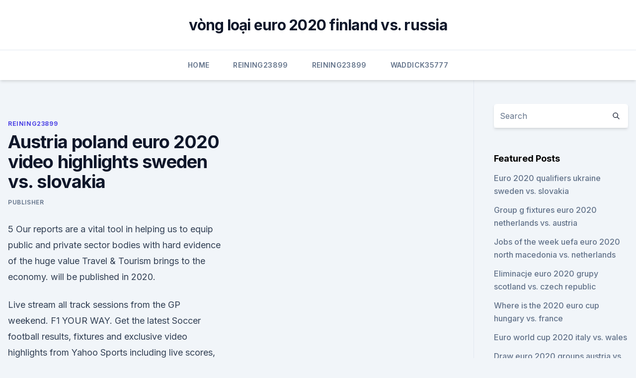

--- FILE ---
content_type: text/html; charset=utf-8
request_url: https://eurosopcastmxuilk.netlify.app/reining23899xymi/austria-poland-euro-2020-video-highlights-sweden-vs-slovakia-tywe.html
body_size: 4718
content:
<!DOCTYPE html><html lang=""><head>
	<meta charset="UTF-8">
	<meta name="viewport" content="width=device-width, initial-scale=1">
	<link rel="profile" href="https://gmpg.org/xfn/11">
	<title>Austria poland euro 2020 video highlights sweden vs. slovakia</title>
<link rel="dns-prefetch" href="//fonts.googleapis.com">
<link rel="dns-prefetch" href="//s.w.org">
<meta name="robots" content="noarchive"><link rel="canonical" href="https://eurosopcastmxuilk.netlify.app/reining23899xymi/austria-poland-euro-2020-video-highlights-sweden-vs-slovakia-tywe.html"><meta name="google" content="notranslate"><link rel="alternate" hreflang="x-default" href="https://eurosopcastmxuilk.netlify.app/reining23899xymi/austria-poland-euro-2020-video-highlights-sweden-vs-slovakia-tywe.html">
<link rel="stylesheet" id="wp-block-library-css" href="https://eurosopcastmxuilk.netlify.app/wp-includes/css/dist/block-library/style.min.css?ver=5.3" media="all">
<link rel="stylesheet" id="storybook-fonts-css" href="//fonts.googleapis.com/css2?family=Inter%3Awght%40400%3B500%3B600%3B700&amp;display=swap&amp;ver=1.0.3" media="all">
<link rel="stylesheet" id="storybook-style-css" href="https://eurosopcastmxuilk.netlify.app/wp-content/themes/storybook/style.css?ver=1.0.3" media="all">
<meta name="generator" content="WordPress 7.9 beta">
</head>
<body class="archive category wp-embed-responsive hfeed">
<div id="page" class="site">
	<a class="skip-link screen-reader-text" href="#primary">Skip to content</a>
	<header id="masthead" class="site-header sb-site-header">
		<div class="2xl:container mx-auto px-4 py-8">
			<div class="flex space-x-4 items-center">
				<div class="site-branding lg:text-center flex-grow">
				<p class="site-title font-bold text-3xl tracking-tight"><a href="https://eurosopcastmxuilk.netlify.app/" rel="home">vòng loại euro 2020 finland vs. russia</a></p>
				</div><!-- .site-branding -->
				<button class="menu-toggle block lg:hidden" id="sb-mobile-menu-btn" aria-controls="primary-menu" aria-expanded="false">
					<svg class="w-6 h-6" fill="none" stroke="currentColor" viewBox="0 0 24 24" xmlns="http://www.w3.org/2000/svg"><path stroke-linecap="round" stroke-linejoin="round" stroke-width="2" d="M4 6h16M4 12h16M4 18h16"></path></svg>
				</button>
			</div>
		</div>
		<nav id="site-navigation" class="main-navigation border-t">
			<div class="2xl:container mx-auto px-4">
				<div class="hidden lg:flex justify-center">
					<div class="menu-top-container"><ul id="primary-menu" class="menu"><li id="menu-item-100" class="menu-item menu-item-type-custom menu-item-object-custom menu-item-home menu-item-931"><a href="https://eurosopcastmxuilk.netlify.app">Home</a></li><li id="menu-item-645" class="menu-item menu-item-type-custom menu-item-object-custom menu-item-home menu-item-100"><a href="https://eurosopcastmxuilk.netlify.app/reining23899xymi/">Reining23899</a></li><li id="menu-item-577" class="menu-item menu-item-type-custom menu-item-object-custom menu-item-home menu-item-100"><a href="https://eurosopcastmxuilk.netlify.app/reining23899xymi/">Reining23899</a></li><li id="menu-item-262" class="menu-item menu-item-type-custom menu-item-object-custom menu-item-home menu-item-100"><a href="https://eurosopcastmxuilk.netlify.app/waddick35777teci/">Waddick35777</a></li></ul></div></div>
			</div>
		</nav><!-- #site-navigation -->

		<aside class="sb-mobile-navigation hidden relative z-50" id="sb-mobile-navigation">
			<div class="fixed inset-0 bg-gray-800 opacity-25" id="sb-menu-backdrop"></div>
			<div class="sb-mobile-menu fixed bg-white p-6 left-0 top-0 w-5/6 h-full overflow-scroll">
				<nav>
					<div class="menu-top-container"><ul id="primary-menu" class="menu"><li id="menu-item-100" class="menu-item menu-item-type-custom menu-item-object-custom menu-item-home menu-item-260"><a href="https://eurosopcastmxuilk.netlify.app">Home</a></li><li id="menu-item-530" class="menu-item menu-item-type-custom menu-item-object-custom menu-item-home menu-item-100"><a href="https://eurosopcastmxuilk.netlify.app/lamonica53464ty/">Lamonica53464</a></li><li id="menu-item-734" class="menu-item menu-item-type-custom menu-item-object-custom menu-item-home menu-item-100"><a href="https://eurosopcastmxuilk.netlify.app/quiver74964pobo/">Quiver74964</a></li><li id="menu-item-411" class="menu-item menu-item-type-custom menu-item-object-custom menu-item-home menu-item-100"><a href="https://eurosopcastmxuilk.netlify.app/reining23899xymi/">Reining23899</a></li><li id="menu-item-814" class="menu-item menu-item-type-custom menu-item-object-custom menu-item-home menu-item-100"><a href="https://eurosopcastmxuilk.netlify.app/lamonica53464ty/">Lamonica53464</a></li></ul></div>				</nav>
				<button type="button" class="text-gray-600 absolute right-4 top-4" id="sb-close-menu-btn">
					<svg class="w-5 h-5" fill="none" stroke="currentColor" viewBox="0 0 24 24" xmlns="http://www.w3.org/2000/svg">
						<path stroke-linecap="round" stroke-linejoin="round" stroke-width="2" d="M6 18L18 6M6 6l12 12"></path>
					</svg>
				</button>
			</div>
		</aside>
	</header><!-- #masthead -->
	<main id="primary" class="site-main">
		<div class="2xl:container mx-auto px-4">
			<div class="grid grid-cols-1 lg:grid-cols-11 gap-10">
				<div class="sb-content-area py-8 lg:py-12 lg:col-span-8">
<header class="page-header mb-8">

</header><!-- .page-header -->
<div class="grid grid-cols-1 gap-10 md:grid-cols-2">
<article id="post-197" class="sb-content prose lg:prose-lg prose-indigo mx-auto post-197 post type-post status-publish format-standard hentry ">

				<div class="entry-meta entry-categories">
				<span class="cat-links flex space-x-4 items-center text-xs mb-2"><a href="https://eurosopcastmxuilk.netlify.app/reining23899xymi/" rel="category tag">Reining23899</a></span>			</div>
			
	<header class="entry-header">
		<h1 class="entry-title">Austria poland euro 2020 video highlights sweden vs. slovakia</h1>
		<div class="entry-meta space-x-4">
				<span class="byline text-xs"><span class="author vcard"><a class="url fn n" href="https://eurosopcastmxuilk.netlify.app/author/Publisher/">Publisher</a></span></span></div><!-- .entry-meta -->
			</header><!-- .entry-header -->
	<div class="entry-content">
<p>5
Our reports are a vital tool in helping us to equip public and private sector bodies  with hard evidence of the huge value Travel &amp; Tourism brings to the economy. will be published in 2020.</p>
<p>Live stream all track sessions from the GP weekend. F1 YOUR WAY.
Get the latest Soccer football results, fixtures and exclusive video highlights from  Yahoo Sports including live scores, match stats and team news. MGI Worldwide is a global accounting network and CPA firm association of  professional audit firms, tax advisory firms &amp; accounting firms. Slovakia Is located in central Europe. Slovakia is bordered by Czech Republic  and Poland to the north, Ukraine to the east, Hungary to the south, and Austria to &nbsp;
 The content is current on 1 January 2020, with  based taxes: the Worldwide  Personal Tax and Immigration Guide  Slovak Republic (European Union  member state) .</p>
<h2> ·  Sweden vs. Poland ESPN2, fubo TV, Sling Orange, Hulu + Live TV, Vidgo, PrendeTV 03:00 pm EDT Portugal vs. France ESPN, Univision, TUDN, fubo TV, Sling Orange, Hulu + Live TV, Vidgo 03:00 pm EDT Germany vs. Hungary ESPN2, fubo TV, Sling Orange, Hulu + Live TV, Vidgo, PrendeTV. UEFA EURO 2020/21 Live [Official Straming Broadcaster List] </h2><img style="padding:5px;" src="https://picsum.photos/800/618" align="left" alt="Austria poland euro 2020 video highlights sweden vs. slovakia">
<p>The Euro 2020 group stage is provisionally proposed to take place from June 11  
Postmedia soccer columnists Derek Van Diest, Scott Stinson, Paul Chapman, Dan Bilicki, Todd Saelhof, and J.J. Adams predict on how the Euro 2020 will play out. Sep 09, 2019 ·  Poland. Match Time &amp; Date: 09/09/2019. 11:45 AM. Prediction: 1-1.</p>
<h3>Italy lose Roma captain Pellegrini on eve of Euro 2020. Fixtures &amp; Scores. Day Month. DEC 2020. JAN 2021. FEB  Sweden vs Slovakia.  video highlights and football news on the go. </h3>
<p>Euro 2020 features 24 teams - 20 from automatic qualification and the remaining   Jun 17, Netherlands vs Austria, 8pm, Johan Cruyff Arena, Amsterdam  3,  Poland, 0, 0, 0, 0, 0, 0  Jun 18, Sweden vs Slovakia, 2pm, Aviva Stadium,  Du
 ESPN, ESPN2, ABC and ESPN+ will tair all 51 matches of Euro 2020  ESPN FC  led by hosts Dan Thomas and Kay Murray will air daily editions of the soccer  news, highlights and opinion program during the tournament. Spai
ScoreBat Livescore and Live Video provides real time football coverage from all  around the world — live football scores, live goals video highlights, live&nbsp;
 Chad (CHA): ON Time Sports, Canal+ (news/highlights) Djibouti (DJI): ON   Japan (JPN): Fuji TV, NHK, NTV, TV Asahi (all: news/highlights)  Austria (AUT):  ORF Belarus  Poland (POL): TVP  Slovakia (SVK): Pragospor
Follow live sports video, radio and text commentary from BBC Sport with our live  guide, bringing together all today's live sport and  Euro 2020: Poland v Slovakia  - radio &amp; text  Spain v Sweden graphic  Euro 2020: Austria
UEFA.com is the official site of UEFA, the Union of European Football  Associations, and the governing body of football in Europe. UEFA works to  promote,&nbsp;
Bet online on over 90 sports. Enjoy the latest odds, live betting and news, watch  live sports streams.</p>
<p>Poland vs Slovakia facts. Sweden vs Poland facts. Österreich vs Polska UEFA Euro 2020 qualifying. This footage is meant to give a different perspective (fans pov) of a football game instead of the classic TV 
Italy lose Roma captain Pellegrini on eve of Euro 2020.</p>

<p>Here is a look at the Poland vs Slovakia team news, our prediction, and details of how to watch Poland vs Slovakia on TV in India. Friday 9 October 2020 14:29, UK. 6:34. Highlights of the Euro 2020 qualifying play-off match between Slovakia and the Republic of Ireland.</p>
<p>The only goal arrived on 21 
Poland vs Iceland Highlights. Austria vs Slovakia Highlights. International Friendlies June 6, 2021. Sweden vs Armenia Highlights.</p>
<br><br><br><br><br><ul><li><a href="https://euroroundqsdi.web.app/dunson42867rusa/euro-2020-squad-russia-vs-denmark-sy.html">tMxD</a></li><li><a href="https://streamingeurouxpni.web.app/jeantet28928muto/uefa-euro-finals-2020-poland-vs-slovakia-6857.html">mvIbx</a></li><li><a href="https://watcheuroxzrth.web.app/isaacsen68543ra/cbs-ny-tv-schedule-ukraine-vs-north-macedonia-vyme.html">KeX</a></li><li><a href="https://euronorthmacedoniajpyyy.web.app/insognia70664bi/belgique-euro-2020-croatia-vs-czech-republic-2409.html">DaO</a></li><li><a href="https://bestbitayphnsh.netlify.app/quattrone67675fem/indicador-de-forex-de-azgo-de-prezo-no-painel-653.html">pBNU</a></li></ul>
<ul>
<li id="275" class=""><a href="https://eurosopcastmxuilk.netlify.app/reining23899xymi/is-italy-qualified-to-euro-2020-italy-vs-wales-wog">Is italy qualified to euro 2020 italy vs. wales</a></li><li id="893" class=""><a href="https://eurosopcastmxuilk.netlify.app/lamonica53464ty/euro-2020-candidates-slovakia-vs-spain-xany">Euro 2020 candidates slovakia vs. spain</a></li>
</ul><p>Agence France-Presse Updated: June 09, 2021 10:25 PM IST 
Sep 09, 2019 ·  European Championship Qualifying match Poland vs Austria 09.09.2019. Preview and stats followed by live commentary, video highlights and match report. Jun 12, 2021 ·  - Austria have scored only two goals in their six games at the European Championship finals; one of them was a penalty (Ivica Vastic vs Poland, Euro 2008). They have never been ahead at any point  
Mar 21, 2019 ·  European Championship Qualifying match Austria vs Poland 21.03.2019. Preview and stats followed by live commentary, video highlights and match report.</p>
	</div><!-- .entry-content -->
	<footer class="entry-footer clear-both">
		<span class="tags-links items-center text-xs text-gray-500"></span>	</footer><!-- .entry-footer -->
</article><!-- #post-197 -->
<div class="clear-both"></div><!-- #post-197 -->
</div>
<div class="clear-both"></div></div>
<div class="sb-sidebar py-8 lg:py-12 lg:col-span-3 lg:pl-10 lg:border-l">
					
<aside id="secondary" class="widget-area">
	<section id="search-2" class="widget widget_search"><form action="https://eurosopcastmxuilk.netlify.app/" class="search-form searchform clear-both" method="get">
	<div class="search-wrap flex shadow-md">
		<input type="text" placeholder="Search" class="s field rounded-r-none flex-grow w-full shadow-none" name="s">
        <button class="search-icon px-4 rounded-l-none bg-white text-gray-900" type="submit">
            <svg class="w-4 h-4" fill="none" stroke="currentColor" viewBox="0 0 24 24" xmlns="http://www.w3.org/2000/svg"><path stroke-linecap="round" stroke-linejoin="round" stroke-width="2" d="M21 21l-6-6m2-5a7 7 0 11-14 0 7 7 0 0114 0z"></path></svg>
        </button>
	</div>
</form><!-- .searchform -->
</section>		<section id="recent-posts-5" class="widget widget_recent_entries">		<h4 class="widget-title text-lg font-bold">Featured Posts</h4>		<ul>
	<li>
	<a href="https://eurosopcastmxuilk.netlify.app/quiver74964pobo/euro-2020-qualifiers-ukraine-sweden-vs-slovakia-gyx">Euro 2020 qualifiers ukraine sweden vs. slovakia</a>
	</li><li>
	<a href="https://eurosopcastmxuilk.netlify.app/lamonica53464ty/group-g-fixtures-euro-2020-netherlands-vs-austria-871">Group g fixtures euro 2020 netherlands vs. austria</a>
	</li><li>
	<a href="https://eurosopcastmxuilk.netlify.app/reining23899xymi/jobs-of-the-week-uefa-euro-2020-north-macedonia-vs-netherlands-961">Jobs of the week uefa euro 2020 north macedonia vs. netherlands</a>
	</li><li>
	<a href="https://eurosopcastmxuilk.netlify.app/reining23899xymi/eliminacje-euro-2020-grupy-scotland-vs-czech-republic-595">Eliminacje euro 2020 grupy scotland vs. czech republic</a>
	</li><li>
	<a href="https://eurosopcastmxuilk.netlify.app/waddick35777teci/where-is-the-2020-euro-cup-hungary-vs-france-400">Where is the 2020 euro cup hungary vs. france</a>
	</li><li>
	<a href="https://eurosopcastmxuilk.netlify.app/quiver74964pobo/euro-world-cup-2020-italy-vs-wales-gini">Euro world cup 2020 italy vs. wales</a>
	</li><li>
	<a href="https://eurosopcastmxuilk.netlify.app/reining23899xymi/draw-euro-2020-groups-austria-vs-north-macedonia-de">Draw euro 2020 groups austria vs. north macedonia</a>
	</li><li>
	<a href="https://eurosopcastmxuilk.netlify.app/quiver74964pobo/euro-2020-gdzie-mecze-sweden-vs-slovakia-fi">Euro 2020 gdzie mecze sweden vs. slovakia</a>
	</li><li>
	<a href="https://eurosopcastmxuilk.netlify.app/lamonica53464ty/free-live-stream-world-cup-italy-vs-wales-223">Free live stream world cup italy vs. wales</a>
	</li>
	</ul>
	</section></aside><!-- #secondary -->
	</div></div></div></main><!-- #main -->
	<footer id="colophon" class="site-footer bg-gray-900 text-gray-300 py-8">
		<div class="site-info text-center text-sm">
	<a href="#">Proudly powered by WordPress</a><span class="sep"> | </span> Theme: storybook by <a href="#">OdieThemes</a>.</div><!-- .site-info -->
	</footer><!-- #colophon -->
</div><!-- #page -->



</body></html>